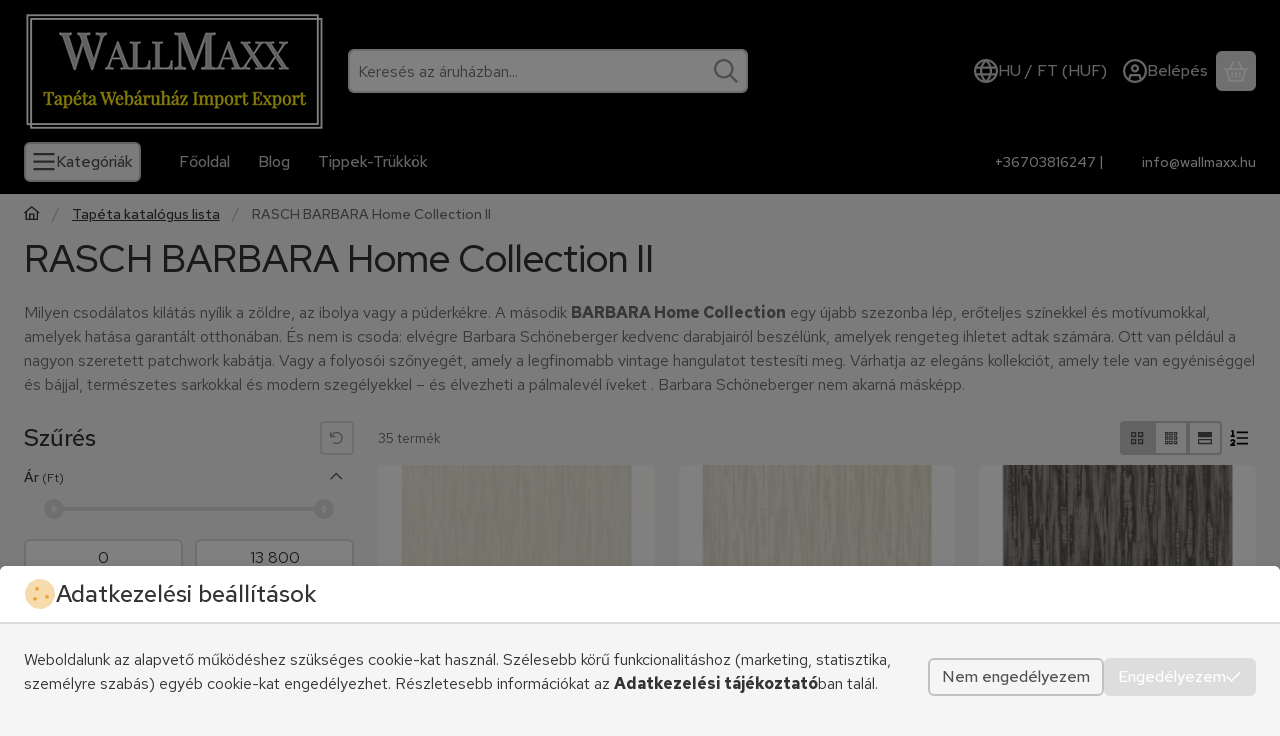

--- FILE ---
content_type: image/svg+xml
request_url: https://www.wallmaxx.hu/!common_design/own/image/icon/flag/svg/tr.svg
body_size: 891
content:
<svg viewBox="0 0 32 24" fill="none" xmlns="http://www.w3.org/2000/svg">
  <mask id="a" maskUnits="userSpaceOnUse" x="0" y="0" width="32" height="24">
    <path fill="#fff" d="M0 0h32v24H0z"/>
  </mask>
  <g mask="url(#a)">
    <path fill-rule="evenodd" clip-rule="evenodd" d="M0 0v24h32V0H0z" fill="#E31D1C"/>
    <mask id="b" maskUnits="userSpaceOnUse" x="0" y="0" width="32" height="24">
      <path fill-rule="evenodd" clip-rule="evenodd" d="M0 0v24h32V0H0z" fill="#fff"/>
    </mask>
    <g mask="url(#b)">
      <path fill-rule="evenodd" clip-rule="evenodd" d="M16.026 16.113c-2.142-.527-3.819-2.32-3.8-4.947.019-2.46 1.508-4.538 3.862-5.1 2.354-.563 4.426.631 4.426.631-.65-1.536-2.91-2.615-4.764-2.612-3.449.006-7.126 2.804-7.157 7.081-.033 4.435 3.937 6.961 7.429 6.955 2.799-.005 4.127-1.92 4.402-2.734 0 0-2.257 1.254-4.398.726zm4.877-5.786l-2.133.783 2.407.85-.041 2.537 1.586-1.904 2.62.19L23.266 11l1.363-1.904-2.22.747-1.586-1.764.08 2.249z" fill="#F7FCFF"/>
    </g>
  </g>
</svg>
